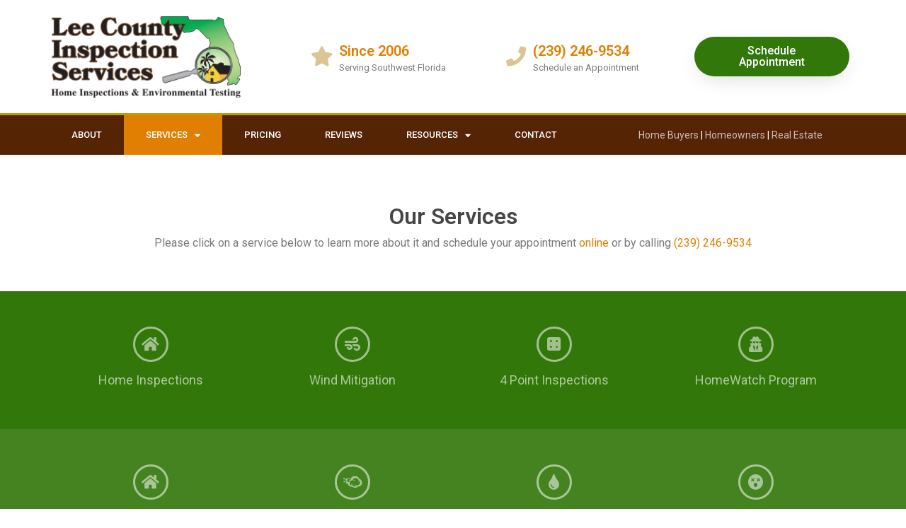

--- FILE ---
content_type: text/html; charset=UTF-8
request_url: https://leeinspectionservices.com/services/
body_size: 8969
content:
<!doctype html>
<html lang="en-US">
<head>
<meta charset="UTF-8">
<meta name="viewport" content="width=device-width, initial-scale=1">
<link rel="profile" href="https://gmpg.org/xfn/11">
<title>Services &#8211; Lee County Inspection Services | Home Inspections Cape Coral, Fort Myers</title>
<meta name='robots' content='max-image-preview:large' />
<link rel="alternate" type="application/rss+xml" title="Lee County Inspection Services | Home Inspections Cape Coral, Fort Myers &raquo; Feed" href="https://leeinspectionservices.com/feed/" />
<link rel="alternate" type="application/rss+xml" title="Lee County Inspection Services | Home Inspections Cape Coral, Fort Myers &raquo; Comments Feed" href="https://leeinspectionservices.com/comments/feed/" />
<!-- <link rel='stylesheet' id='wp-block-library-css'  href='https://leeinspectionservices.com/wp-includes/css/dist/block-library/style.min.css?ver=5.9.12' type='text/css' media='all' /> -->
<link rel="stylesheet" type="text/css" href="//leeinspectionservices.com/wp-content/cache/wpfc-minified/1ror3317/a3iga.css" media="all"/>
<style id='global-styles-inline-css' type='text/css'>
body{--wp--preset--color--black: #000000;--wp--preset--color--cyan-bluish-gray: #abb8c3;--wp--preset--color--white: #ffffff;--wp--preset--color--pale-pink: #f78da7;--wp--preset--color--vivid-red: #cf2e2e;--wp--preset--color--luminous-vivid-orange: #ff6900;--wp--preset--color--luminous-vivid-amber: #fcb900;--wp--preset--color--light-green-cyan: #7bdcb5;--wp--preset--color--vivid-green-cyan: #00d084;--wp--preset--color--pale-cyan-blue: #8ed1fc;--wp--preset--color--vivid-cyan-blue: #0693e3;--wp--preset--color--vivid-purple: #9b51e0;--wp--preset--gradient--vivid-cyan-blue-to-vivid-purple: linear-gradient(135deg,rgba(6,147,227,1) 0%,rgb(155,81,224) 100%);--wp--preset--gradient--light-green-cyan-to-vivid-green-cyan: linear-gradient(135deg,rgb(122,220,180) 0%,rgb(0,208,130) 100%);--wp--preset--gradient--luminous-vivid-amber-to-luminous-vivid-orange: linear-gradient(135deg,rgba(252,185,0,1) 0%,rgba(255,105,0,1) 100%);--wp--preset--gradient--luminous-vivid-orange-to-vivid-red: linear-gradient(135deg,rgba(255,105,0,1) 0%,rgb(207,46,46) 100%);--wp--preset--gradient--very-light-gray-to-cyan-bluish-gray: linear-gradient(135deg,rgb(238,238,238) 0%,rgb(169,184,195) 100%);--wp--preset--gradient--cool-to-warm-spectrum: linear-gradient(135deg,rgb(74,234,220) 0%,rgb(151,120,209) 20%,rgb(207,42,186) 40%,rgb(238,44,130) 60%,rgb(251,105,98) 80%,rgb(254,248,76) 100%);--wp--preset--gradient--blush-light-purple: linear-gradient(135deg,rgb(255,206,236) 0%,rgb(152,150,240) 100%);--wp--preset--gradient--blush-bordeaux: linear-gradient(135deg,rgb(254,205,165) 0%,rgb(254,45,45) 50%,rgb(107,0,62) 100%);--wp--preset--gradient--luminous-dusk: linear-gradient(135deg,rgb(255,203,112) 0%,rgb(199,81,192) 50%,rgb(65,88,208) 100%);--wp--preset--gradient--pale-ocean: linear-gradient(135deg,rgb(255,245,203) 0%,rgb(182,227,212) 50%,rgb(51,167,181) 100%);--wp--preset--gradient--electric-grass: linear-gradient(135deg,rgb(202,248,128) 0%,rgb(113,206,126) 100%);--wp--preset--gradient--midnight: linear-gradient(135deg,rgb(2,3,129) 0%,rgb(40,116,252) 100%);--wp--preset--duotone--dark-grayscale: url('#wp-duotone-dark-grayscale');--wp--preset--duotone--grayscale: url('#wp-duotone-grayscale');--wp--preset--duotone--purple-yellow: url('#wp-duotone-purple-yellow');--wp--preset--duotone--blue-red: url('#wp-duotone-blue-red');--wp--preset--duotone--midnight: url('#wp-duotone-midnight');--wp--preset--duotone--magenta-yellow: url('#wp-duotone-magenta-yellow');--wp--preset--duotone--purple-green: url('#wp-duotone-purple-green');--wp--preset--duotone--blue-orange: url('#wp-duotone-blue-orange');--wp--preset--font-size--small: 13px;--wp--preset--font-size--medium: 20px;--wp--preset--font-size--large: 36px;--wp--preset--font-size--x-large: 42px;}.has-black-color{color: var(--wp--preset--color--black) !important;}.has-cyan-bluish-gray-color{color: var(--wp--preset--color--cyan-bluish-gray) !important;}.has-white-color{color: var(--wp--preset--color--white) !important;}.has-pale-pink-color{color: var(--wp--preset--color--pale-pink) !important;}.has-vivid-red-color{color: var(--wp--preset--color--vivid-red) !important;}.has-luminous-vivid-orange-color{color: var(--wp--preset--color--luminous-vivid-orange) !important;}.has-luminous-vivid-amber-color{color: var(--wp--preset--color--luminous-vivid-amber) !important;}.has-light-green-cyan-color{color: var(--wp--preset--color--light-green-cyan) !important;}.has-vivid-green-cyan-color{color: var(--wp--preset--color--vivid-green-cyan) !important;}.has-pale-cyan-blue-color{color: var(--wp--preset--color--pale-cyan-blue) !important;}.has-vivid-cyan-blue-color{color: var(--wp--preset--color--vivid-cyan-blue) !important;}.has-vivid-purple-color{color: var(--wp--preset--color--vivid-purple) !important;}.has-black-background-color{background-color: var(--wp--preset--color--black) !important;}.has-cyan-bluish-gray-background-color{background-color: var(--wp--preset--color--cyan-bluish-gray) !important;}.has-white-background-color{background-color: var(--wp--preset--color--white) !important;}.has-pale-pink-background-color{background-color: var(--wp--preset--color--pale-pink) !important;}.has-vivid-red-background-color{background-color: var(--wp--preset--color--vivid-red) !important;}.has-luminous-vivid-orange-background-color{background-color: var(--wp--preset--color--luminous-vivid-orange) !important;}.has-luminous-vivid-amber-background-color{background-color: var(--wp--preset--color--luminous-vivid-amber) !important;}.has-light-green-cyan-background-color{background-color: var(--wp--preset--color--light-green-cyan) !important;}.has-vivid-green-cyan-background-color{background-color: var(--wp--preset--color--vivid-green-cyan) !important;}.has-pale-cyan-blue-background-color{background-color: var(--wp--preset--color--pale-cyan-blue) !important;}.has-vivid-cyan-blue-background-color{background-color: var(--wp--preset--color--vivid-cyan-blue) !important;}.has-vivid-purple-background-color{background-color: var(--wp--preset--color--vivid-purple) !important;}.has-black-border-color{border-color: var(--wp--preset--color--black) !important;}.has-cyan-bluish-gray-border-color{border-color: var(--wp--preset--color--cyan-bluish-gray) !important;}.has-white-border-color{border-color: var(--wp--preset--color--white) !important;}.has-pale-pink-border-color{border-color: var(--wp--preset--color--pale-pink) !important;}.has-vivid-red-border-color{border-color: var(--wp--preset--color--vivid-red) !important;}.has-luminous-vivid-orange-border-color{border-color: var(--wp--preset--color--luminous-vivid-orange) !important;}.has-luminous-vivid-amber-border-color{border-color: var(--wp--preset--color--luminous-vivid-amber) !important;}.has-light-green-cyan-border-color{border-color: var(--wp--preset--color--light-green-cyan) !important;}.has-vivid-green-cyan-border-color{border-color: var(--wp--preset--color--vivid-green-cyan) !important;}.has-pale-cyan-blue-border-color{border-color: var(--wp--preset--color--pale-cyan-blue) !important;}.has-vivid-cyan-blue-border-color{border-color: var(--wp--preset--color--vivid-cyan-blue) !important;}.has-vivid-purple-border-color{border-color: var(--wp--preset--color--vivid-purple) !important;}.has-vivid-cyan-blue-to-vivid-purple-gradient-background{background: var(--wp--preset--gradient--vivid-cyan-blue-to-vivid-purple) !important;}.has-light-green-cyan-to-vivid-green-cyan-gradient-background{background: var(--wp--preset--gradient--light-green-cyan-to-vivid-green-cyan) !important;}.has-luminous-vivid-amber-to-luminous-vivid-orange-gradient-background{background: var(--wp--preset--gradient--luminous-vivid-amber-to-luminous-vivid-orange) !important;}.has-luminous-vivid-orange-to-vivid-red-gradient-background{background: var(--wp--preset--gradient--luminous-vivid-orange-to-vivid-red) !important;}.has-very-light-gray-to-cyan-bluish-gray-gradient-background{background: var(--wp--preset--gradient--very-light-gray-to-cyan-bluish-gray) !important;}.has-cool-to-warm-spectrum-gradient-background{background: var(--wp--preset--gradient--cool-to-warm-spectrum) !important;}.has-blush-light-purple-gradient-background{background: var(--wp--preset--gradient--blush-light-purple) !important;}.has-blush-bordeaux-gradient-background{background: var(--wp--preset--gradient--blush-bordeaux) !important;}.has-luminous-dusk-gradient-background{background: var(--wp--preset--gradient--luminous-dusk) !important;}.has-pale-ocean-gradient-background{background: var(--wp--preset--gradient--pale-ocean) !important;}.has-electric-grass-gradient-background{background: var(--wp--preset--gradient--electric-grass) !important;}.has-midnight-gradient-background{background: var(--wp--preset--gradient--midnight) !important;}.has-small-font-size{font-size: var(--wp--preset--font-size--small) !important;}.has-medium-font-size{font-size: var(--wp--preset--font-size--medium) !important;}.has-large-font-size{font-size: var(--wp--preset--font-size--large) !important;}.has-x-large-font-size{font-size: var(--wp--preset--font-size--x-large) !important;}
</style>
<!-- <link rel='stylesheet' id='hello-elementor-css'  href='https://leeinspectionservices.com/wp-content/themes/leecountyinspections/style.min.css?ver=2.2.0' type='text/css' media='all' /> -->
<!-- <link rel='stylesheet' id='hello-elementor-child-css'  href='https://leeinspectionservices.com/wp-content/themes/leecountyinspections-child/style.css?ver=1.0.24' type='text/css' media='all' /> -->
<!-- <link rel='stylesheet' id='hello-elementor-theme-style-css'  href='https://leeinspectionservices.com/wp-content/themes/leecountyinspections/theme.min.css?ver=2.2.0' type='text/css' media='all' /> -->
<!-- <link rel='stylesheet' id='elementor-icons-css'  href='https://leeinspectionservices.com/wp-content/plugins/elementor/assets/lib/eicons/css/elementor-icons.min.css?ver=5.15.0' type='text/css' media='all' /> -->
<!-- <link rel='stylesheet' id='elementor-frontend-legacy-css'  href='https://leeinspectionservices.com/wp-content/plugins/elementor/assets/css/frontend-legacy.min.css?ver=3.6.2' type='text/css' media='all' /> -->
<!-- <link rel='stylesheet' id='elementor-frontend-css'  href='https://leeinspectionservices.com/wp-content/plugins/elementor/assets/css/frontend.min.css?ver=3.6.2' type='text/css' media='all' /> -->
<link rel="stylesheet" type="text/css" href="//leeinspectionservices.com/wp-content/cache/wpfc-minified/kcrqj2aq/a3iga.css" media="all"/>
<link rel='stylesheet' id='elementor-post-642-css'  href='https://leeinspectionservices.com/wp-content/uploads/elementor/css/post-642.css?ver=1649100889' type='text/css' media='all' />
<!-- <link rel='stylesheet' id='elementor-pro-css'  href='https://leeinspectionservices.com/wp-content/plugins/elementor-pro/assets/css/frontend.min.css?ver=3.6.4' type='text/css' media='all' /> -->
<!-- <link rel='stylesheet' id='elementor-global-css'  href='https://leeinspectionservices.com/wp-content/uploads/elementor/css/global.css?ver=1649100889' type='text/css' media='all' /> -->
<link rel="stylesheet" type="text/css" href="//leeinspectionservices.com/wp-content/cache/wpfc-minified/qk844spo/a3iga.css" media="all"/>
<link rel='stylesheet' id='elementor-post-98-css'  href='https://leeinspectionservices.com/wp-content/uploads/elementor/css/post-98.css?ver=1649124321' type='text/css' media='all' />
<link rel='stylesheet' id='elementor-post-5-css'  href='https://leeinspectionservices.com/wp-content/uploads/elementor/css/post-5.css?ver=1675366032' type='text/css' media='all' />
<link rel='stylesheet' id='elementor-post-165-css'  href='https://leeinspectionservices.com/wp-content/uploads/elementor/css/post-165.css?ver=1709572178' type='text/css' media='all' />
<link rel='stylesheet' id='google-fonts-1-css'  href='https://fonts.googleapis.com/css?family=Roboto%3A100%2C100italic%2C200%2C200italic%2C300%2C300italic%2C400%2C400italic%2C500%2C500italic%2C600%2C600italic%2C700%2C700italic%2C800%2C800italic%2C900%2C900italic%7CRoboto+Slab%3A100%2C100italic%2C200%2C200italic%2C300%2C300italic%2C400%2C400italic%2C500%2C500italic%2C600%2C600italic%2C700%2C700italic%2C800%2C800italic%2C900%2C900italic&#038;display=auto&#038;ver=5.9.12' type='text/css' media='all' />
<!-- <link rel='stylesheet' id='elementor-icons-shared-0-css'  href='https://leeinspectionservices.com/wp-content/plugins/elementor/assets/lib/font-awesome/css/fontawesome.min.css?ver=5.15.3' type='text/css' media='all' /> -->
<!-- <link rel='stylesheet' id='elementor-icons-fa-solid-css'  href='https://leeinspectionservices.com/wp-content/plugins/elementor/assets/lib/font-awesome/css/solid.min.css?ver=5.15.3' type='text/css' media='all' /> -->
<!-- <link rel='stylesheet' id='elementor-icons-fa-brands-css'  href='https://leeinspectionservices.com/wp-content/plugins/elementor/assets/lib/font-awesome/css/brands.min.css?ver=5.15.3' type='text/css' media='all' /> -->
<link rel="https://api.w.org/" href="https://leeinspectionservices.com/wp-json/" /><link rel="alternate" type="application/json" href="https://leeinspectionservices.com/wp-json/wp/v2/pages/98" /><link rel="EditURI" type="application/rsd+xml" title="RSD" href="https://leeinspectionservices.com/xmlrpc.php?rsd" />
<link rel="wlwmanifest" type="application/wlwmanifest+xml" href="https://leeinspectionservices.com/wp-includes/wlwmanifest.xml" /> 
<link rel="canonical" href="https://leeinspectionservices.com/services/" />
<link rel='shortlink' href='https://leeinspectionservices.com/?p=98' />
<link rel="alternate" type="application/json+oembed" href="https://leeinspectionservices.com/wp-json/oembed/1.0/embed?url=https%3A%2F%2Fleeinspectionservices.com%2Fservices%2F" />
<link rel="alternate" type="text/xml+oembed" href="https://leeinspectionservices.com/wp-json/oembed/1.0/embed?url=https%3A%2F%2Fleeinspectionservices.com%2Fservices%2F&#038;format=xml" />
<link rel="icon" href="https://leeinspectionservices.com/wp-content/uploads/2019/12/cropped-fav-32x32.png" sizes="32x32" />
<link rel="icon" href="https://leeinspectionservices.com/wp-content/uploads/2019/12/cropped-fav-192x192.png" sizes="192x192" />
<link rel="apple-touch-icon" href="https://leeinspectionservices.com/wp-content/uploads/2019/12/cropped-fav-180x180.png" />
<meta name="msapplication-TileImage" content="https://leeinspectionservices.com/wp-content/uploads/2019/12/cropped-fav-270x270.png" />
<!-- Global site tag (gtag.js) - Google Analytics -->
<script async src="https://www.googletagmanager.com/gtag/js?id=UA-154368909-1"></script>
<script>
window.dataLayer = window.dataLayer || [];
function gtag(){dataLayer.push(arguments);}
gtag('js', new Date());
gtag('config', 'UA-154368909-1');
</script>
</head>
<body class="page-template-default page page-id-98 page-parent elementor-default elementor-kit-642 elementor-page elementor-page-98">
<div data-elementor-type="header" data-elementor-id="5" class="elementor elementor-5 elementor-location-header">
<div class="elementor-section-wrap">
<section class="elementor-section elementor-top-section elementor-element elementor-element-271d76d1 elementor-section-height-min-height elementor-section-content-top elementor-section-boxed elementor-section-height-default elementor-section-items-middle" data-id="271d76d1" data-element_type="section" data-settings="{&quot;background_background&quot;:&quot;gradient&quot;}">
<div class="elementor-container elementor-column-gap-no">
<div class="elementor-row">
<div class="elementor-column elementor-col-50 elementor-top-column elementor-element elementor-element-7a278b28" data-id="7a278b28" data-element_type="column">
<div class="elementor-column-wrap elementor-element-populated">
<div class="elementor-widget-wrap">
<div class="elementor-element elementor-element-45f8324 elementor-widget__width-initial elementor-widget-mobile__width-initial elementor-widget elementor-widget-image" data-id="45f8324" data-element_type="widget" data-widget_type="image.default">
<div class="elementor-widget-container">
<div class="elementor-image">
<a href="https://leeinspectionservices.com">
<img width="282" height="123" src="https://leeinspectionservices.com/wp-content/uploads/2019/08/img-logo.png" class="attachment-full size-full" alt="" loading="lazy" />								</a>
</div>
</div>
</div>
</div>
</div>
</div>
<div class="elementor-column elementor-col-50 elementor-top-column elementor-element elementor-element-587a538d" data-id="587a538d" data-element_type="column">
<div class="elementor-column-wrap elementor-element-populated">
<div class="elementor-widget-wrap">
<section class="elementor-section elementor-inner-section elementor-element elementor-element-33c549cb elementor-section-content-middle elementor-section-boxed elementor-section-height-default elementor-section-height-default" data-id="33c549cb" data-element_type="section">
<div class="elementor-container elementor-column-gap-default">
<div class="elementor-row">
<div class="elementor-column elementor-col-33 elementor-inner-column elementor-element elementor-element-718b9cd" data-id="718b9cd" data-element_type="column">
<div class="elementor-column-wrap elementor-element-populated">
<div class="elementor-widget-wrap">
<div class="elementor-element elementor-element-c223266 elementor-position-left elementor-vertical-align-middle elementor-hidden-phone hide-sticky elementor-view-default elementor-mobile-position-top elementor-widget elementor-widget-icon-box" data-id="c223266" data-element_type="widget" data-widget_type="icon-box.default">
<div class="elementor-widget-container">
<div class="elementor-icon-box-wrapper">
<div class="elementor-icon-box-icon">
<span class="elementor-icon elementor-animation-" >
<i aria-hidden="true" class="fas fa-star"></i>				</span>
</div>
<div class="elementor-icon-box-content">
<h3 class="elementor-icon-box-title">
<span  >
Since 2006					</span>
</h3>
<p class="elementor-icon-box-description">
Serving Southwest Florida					</p>
</div>
</div>
</div>
</div>
</div>
</div>
</div>
<div class="elementor-column elementor-col-33 elementor-inner-column elementor-element elementor-element-af012a9" data-id="af012a9" data-element_type="column">
<div class="elementor-column-wrap elementor-element-populated">
<div class="elementor-widget-wrap">
<div class="elementor-element elementor-element-ca30dfb elementor-position-left elementor-vertical-align-middle hide-sticky elementor-view-default elementor-mobile-position-top elementor-widget elementor-widget-icon-box" data-id="ca30dfb" data-element_type="widget" data-widget_type="icon-box.default">
<div class="elementor-widget-container">
<div class="elementor-icon-box-wrapper">
<div class="elementor-icon-box-icon">
<span class="elementor-icon elementor-animation-" >
<i aria-hidden="true" class="fas fa-phone"></i>				</span>
</div>
<div class="elementor-icon-box-content">
<h3 class="elementor-icon-box-title">
<span  >
(239) 246-9534					</span>
</h3>
<p class="elementor-icon-box-description">
Schedule an Appointment					</p>
</div>
</div>
</div>
</div>
</div>
</div>
</div>
<div class="elementor-column elementor-col-33 elementor-inner-column elementor-element elementor-element-bf77cc7" data-id="bf77cc7" data-element_type="column">
<div class="elementor-column-wrap elementor-element-populated">
<div class="elementor-widget-wrap">
<div class="elementor-element elementor-element-42be0548 elementor-align-right elementor-mobile-align-center elementor-widget elementor-widget-button" data-id="42be0548" data-element_type="widget" data-widget_type="button.default">
<div class="elementor-widget-container">
<div class="elementor-button-wrapper">
<a href="https://leeinspectionservices.com/contact?appt=Yes" class="elementor-button-link elementor-button elementor-size-md" role="button">
<span class="elementor-button-content-wrapper">
<span class="elementor-button-text">Schedule Appointment</span>
</span>
</a>
</div>
</div>
</div>
</div>
</div>
</div>
</div>
</div>
</section>
</div>
</div>
</div>
</div>
</div>
</section>
<nav class="elementor-section elementor-top-section elementor-element elementor-element-130ba5fd elementor-section-content-middle elementor-reverse-tablet elementor-reverse-mobile elementor-section-boxed elementor-section-height-default elementor-section-height-default" data-id="130ba5fd" data-element_type="section" data-settings="{&quot;background_background&quot;:&quot;classic&quot;,&quot;sticky&quot;:&quot;top&quot;,&quot;sticky_effects_offset&quot;:100,&quot;sticky_on&quot;:[&quot;desktop&quot;,&quot;tablet&quot;,&quot;mobile&quot;],&quot;sticky_offset&quot;:0}">
<div class="elementor-container elementor-column-gap-no">
<div class="elementor-row">
<div class="elementor-column elementor-col-50 elementor-top-column elementor-element elementor-element-6ee92f7e" data-id="6ee92f7e" data-element_type="column">
<div class="elementor-column-wrap elementor-element-populated">
<div class="elementor-widget-wrap">
<div class="elementor-element elementor-element-42f405b elementor-nav-menu--stretch elementor-nav-menu--dropdown-tablet elementor-nav-menu__text-align-aside elementor-nav-menu--toggle elementor-nav-menu--burger elementor-widget elementor-widget-nav-menu" data-id="42f405b" data-element_type="widget" data-settings="{&quot;full_width&quot;:&quot;stretch&quot;,&quot;layout&quot;:&quot;horizontal&quot;,&quot;submenu_icon&quot;:{&quot;value&quot;:&quot;&lt;i class=\&quot;fas fa-caret-down\&quot;&gt;&lt;\/i&gt;&quot;,&quot;library&quot;:&quot;fa-solid&quot;},&quot;toggle&quot;:&quot;burger&quot;}" data-widget_type="nav-menu.default">
<div class="elementor-widget-container">
<nav migration_allowed="1" migrated="0" role="navigation" class="elementor-nav-menu--main elementor-nav-menu__container elementor-nav-menu--layout-horizontal e--pointer-background e--animation-fade">
<ul id="menu-1-42f405b" class="elementor-nav-menu"><li class="menu-item menu-item-type-post_type menu-item-object-page menu-item-135"><a href="https://leeinspectionservices.com/about/" class="elementor-item">About</a></li>
<li class="menu-item menu-item-type-post_type menu-item-object-page current-menu-item page_item page-item-98 current_page_item menu-item-has-children menu-item-144"><a href="https://leeinspectionservices.com/services/" aria-current="page" class="elementor-item elementor-item-active">Services</a>
<ul class="sub-menu elementor-nav-menu--dropdown">
<li class="menu-item menu-item-type-post_type menu-item-object-page menu-item-389"><a href="https://leeinspectionservices.com/services/home-inspections/" class="elementor-sub-item">Home Inspections</a></li>
<li class="menu-item menu-item-type-post_type menu-item-object-page menu-item-576"><a href="https://leeinspectionservices.com/services/annual-maintenance-home-inspection/" class="elementor-sub-item">Annual Maintenance Home Inspection</a></li>
<li class="menu-item menu-item-type-post_type menu-item-object-page menu-item-388"><a href="https://leeinspectionservices.com/services/wind-mitigation/" class="elementor-sub-item">Wind Mitigation</a></li>
<li class="menu-item menu-item-type-post_type menu-item-object-page menu-item-387"><a href="https://leeinspectionservices.com/services/4-point-inspections/" class="elementor-sub-item">4 Point Inspections</a></li>
<li class="menu-item menu-item-type-post_type menu-item-object-page menu-item-385"><a href="https://leeinspectionservices.com/services/new-home-inspections/" class="elementor-sub-item">New Home Inspections</a></li>
<li class="menu-item menu-item-type-post_type menu-item-object-page menu-item-384"><a href="https://leeinspectionservices.com/services/storm-assessment/" class="elementor-sub-item">Storm Assessment</a></li>
<li class="menu-item menu-item-type-post_type menu-item-object-page menu-item-383"><a href="https://leeinspectionservices.com/services/well-water-analysis/" class="elementor-sub-item">Well Water Analysis</a></li>
<li class="menu-item menu-item-type-post_type menu-item-object-page menu-item-382"><a href="https://leeinspectionservices.com/services/mold-environmental-testing/" class="elementor-sub-item">Mold/ Radon/ Environmental Testing</a></li>
</ul>
</li>
<li class="menu-item menu-item-type-post_type menu-item-object-page menu-item-138"><a href="https://leeinspectionservices.com/pricing/" class="elementor-item">Pricing</a></li>
<li class="menu-item menu-item-type-post_type menu-item-object-page menu-item-142"><a href="https://leeinspectionservices.com/reviews/" class="elementor-item">Reviews</a></li>
<li class="menu-item menu-item-type-post_type menu-item-object-page menu-item-has-children menu-item-139"><a href="https://leeinspectionservices.com/resources/" class="elementor-item">Resources</a>
<ul class="sub-menu elementor-nav-menu--dropdown">
<li class="menu-item menu-item-type-post_type menu-item-object-page menu-item-555"><a href="https://leeinspectionservices.com/resources/newsletter-sign-up/" class="elementor-sub-item">Newsletter Sign Up</a></li>
<li class="menu-item menu-item-type-post_type menu-item-object-page menu-item-140"><a href="https://leeinspectionservices.com/resources/blog-news/" class="elementor-sub-item">Blog/News</a></li>
<li class="menu-item menu-item-type-post_type menu-item-object-page menu-item-141"><a href="https://leeinspectionservices.com/resources/sample-home-inspection-report/" class="elementor-sub-item">Sample Home Inspection Report</a></li>
</ul>
</li>
<li class="menu-item menu-item-type-post_type menu-item-object-page menu-item-136"><a href="https://leeinspectionservices.com/contact/" class="elementor-item">Contact</a></li>
</ul>			</nav>
<div class="elementor-menu-toggle" role="button" tabindex="0" aria-label="Menu Toggle" aria-expanded="false">
<i aria-hidden="true" role="presentation" class="elementor-menu-toggle__icon--open eicon-menu-bar"></i><i aria-hidden="true" role="presentation" class="elementor-menu-toggle__icon--close eicon-close"></i>			<span class="elementor-screen-only">Menu</span>
</div>
<nav class="elementor-nav-menu--dropdown elementor-nav-menu__container" role="navigation" aria-hidden="true">
<ul id="menu-2-42f405b" class="elementor-nav-menu"><li class="menu-item menu-item-type-post_type menu-item-object-page menu-item-135"><a href="https://leeinspectionservices.com/about/" class="elementor-item" tabindex="-1">About</a></li>
<li class="menu-item menu-item-type-post_type menu-item-object-page current-menu-item page_item page-item-98 current_page_item menu-item-has-children menu-item-144"><a href="https://leeinspectionservices.com/services/" aria-current="page" class="elementor-item elementor-item-active" tabindex="-1">Services</a>
<ul class="sub-menu elementor-nav-menu--dropdown">
<li class="menu-item menu-item-type-post_type menu-item-object-page menu-item-389"><a href="https://leeinspectionservices.com/services/home-inspections/" class="elementor-sub-item" tabindex="-1">Home Inspections</a></li>
<li class="menu-item menu-item-type-post_type menu-item-object-page menu-item-576"><a href="https://leeinspectionservices.com/services/annual-maintenance-home-inspection/" class="elementor-sub-item" tabindex="-1">Annual Maintenance Home Inspection</a></li>
<li class="menu-item menu-item-type-post_type menu-item-object-page menu-item-388"><a href="https://leeinspectionservices.com/services/wind-mitigation/" class="elementor-sub-item" tabindex="-1">Wind Mitigation</a></li>
<li class="menu-item menu-item-type-post_type menu-item-object-page menu-item-387"><a href="https://leeinspectionservices.com/services/4-point-inspections/" class="elementor-sub-item" tabindex="-1">4 Point Inspections</a></li>
<li class="menu-item menu-item-type-post_type menu-item-object-page menu-item-385"><a href="https://leeinspectionservices.com/services/new-home-inspections/" class="elementor-sub-item" tabindex="-1">New Home Inspections</a></li>
<li class="menu-item menu-item-type-post_type menu-item-object-page menu-item-384"><a href="https://leeinspectionservices.com/services/storm-assessment/" class="elementor-sub-item" tabindex="-1">Storm Assessment</a></li>
<li class="menu-item menu-item-type-post_type menu-item-object-page menu-item-383"><a href="https://leeinspectionservices.com/services/well-water-analysis/" class="elementor-sub-item" tabindex="-1">Well Water Analysis</a></li>
<li class="menu-item menu-item-type-post_type menu-item-object-page menu-item-382"><a href="https://leeinspectionservices.com/services/mold-environmental-testing/" class="elementor-sub-item" tabindex="-1">Mold/ Radon/ Environmental Testing</a></li>
</ul>
</li>
<li class="menu-item menu-item-type-post_type menu-item-object-page menu-item-138"><a href="https://leeinspectionservices.com/pricing/" class="elementor-item" tabindex="-1">Pricing</a></li>
<li class="menu-item menu-item-type-post_type menu-item-object-page menu-item-142"><a href="https://leeinspectionservices.com/reviews/" class="elementor-item" tabindex="-1">Reviews</a></li>
<li class="menu-item menu-item-type-post_type menu-item-object-page menu-item-has-children menu-item-139"><a href="https://leeinspectionservices.com/resources/" class="elementor-item" tabindex="-1">Resources</a>
<ul class="sub-menu elementor-nav-menu--dropdown">
<li class="menu-item menu-item-type-post_type menu-item-object-page menu-item-555"><a href="https://leeinspectionservices.com/resources/newsletter-sign-up/" class="elementor-sub-item" tabindex="-1">Newsletter Sign Up</a></li>
<li class="menu-item menu-item-type-post_type menu-item-object-page menu-item-140"><a href="https://leeinspectionservices.com/resources/blog-news/" class="elementor-sub-item" tabindex="-1">Blog/News</a></li>
<li class="menu-item menu-item-type-post_type menu-item-object-page menu-item-141"><a href="https://leeinspectionservices.com/resources/sample-home-inspection-report/" class="elementor-sub-item" tabindex="-1">Sample Home Inspection Report</a></li>
</ul>
</li>
<li class="menu-item menu-item-type-post_type menu-item-object-page menu-item-136"><a href="https://leeinspectionservices.com/contact/" class="elementor-item" tabindex="-1">Contact</a></li>
</ul>			</nav>
</div>
</div>
</div>
</div>
</div>
<div class="elementor-column elementor-col-50 elementor-top-column elementor-element elementor-element-6fd8acd3" data-id="6fd8acd3" data-element_type="column">
<div class="elementor-column-wrap elementor-element-populated">
<div class="elementor-widget-wrap">
<div class="elementor-element elementor-element-29fb3c6 elementor-widget elementor-widget-html" data-id="29fb3c6" data-element_type="widget" data-widget_type="html.default">
<div class="elementor-widget-container">
<div style="font-size:14px;"><a href="https://leeinspectionservices.com/home-buyers/">Home Buyers</a> | <a href="https://leeinspectionservices.com/homeowners/">Homeowners</a> | <a href="https://leeinspectionservices.com/real-estate/">Real Estate</a></div>		</div>
</div>
</div>
</div>
</div>
</div>
</div>
</nav>
</div>
</div>
<main class="site-main post-98 page type-page status-publish hentry" role="main">
<div class="page-content">
<div data-elementor-type="wp-page" data-elementor-id="98" class="elementor elementor-98">
<div class="elementor-inner">
<div class="elementor-section-wrap">
<section class="elementor-section elementor-top-section elementor-element elementor-element-32cb1fe elementor-section-boxed elementor-section-height-default elementor-section-height-default" data-id="32cb1fe" data-element_type="section">
<div class="elementor-container elementor-column-gap-default">
<div class="elementor-row">
<div class="elementor-column elementor-col-100 elementor-top-column elementor-element elementor-element-e2c4d11" data-id="e2c4d11" data-element_type="column">
<div class="elementor-column-wrap elementor-element-populated">
<div class="elementor-widget-wrap">
<section class="elementor-section elementor-inner-section elementor-element elementor-element-4e83453 elementor-section-boxed elementor-section-height-default elementor-section-height-default" data-id="4e83453" data-element_type="section">
<div class="elementor-container elementor-column-gap-default">
<div class="elementor-row">
<div class="elementor-column elementor-col-100 elementor-inner-column elementor-element elementor-element-035d80c" data-id="035d80c" data-element_type="column">
<div class="elementor-column-wrap elementor-element-populated">
<div class="elementor-widget-wrap">
<div class="elementor-element elementor-element-9550078 elementor-widget elementor-widget-heading" data-id="9550078" data-element_type="widget" data-widget_type="heading.default">
<div class="elementor-widget-container">
<h2 class="elementor-heading-title elementor-size-default">Our Services</h2>		</div>
</div>
</div>
</div>
</div>
</div>
</div>
</section>
<div class="elementor-element elementor-element-0db96ea elementor-widget elementor-widget-text-editor" data-id="0db96ea" data-element_type="widget" data-widget_type="text-editor.default">
<div class="elementor-widget-container">
<div class="elementor-text-editor elementor-clearfix">
<p>Please click on a service below to learn more about it and schedule your appointment <a href="https://leeinspectionservices.com/contact/">online</a> or by calling <a href="tel:+12392469534">(239) 246-9534</a></p>					</div>
</div>
</div>
</div>
</div>
</div>
</div>
</div>
</section>
<section class="elementor-section elementor-top-section elementor-element elementor-element-3105572f home-icos elementor-section-boxed elementor-section-height-default elementor-section-height-default" data-id="3105572f" data-element_type="section" data-settings="{&quot;background_background&quot;:&quot;classic&quot;}">
<div class="elementor-container elementor-column-gap-no">
<div class="elementor-row">
<div class="elementor-column elementor-col-25 elementor-top-column elementor-element elementor-element-5a003dd3" data-id="5a003dd3" data-element_type="column">
<div class="elementor-column-wrap elementor-element-populated">
<div class="elementor-widget-wrap">
<div class="elementor-element elementor-element-3951af84 elementor-widget elementor-widget-html" data-id="3951af84" data-element_type="widget" data-widget_type="html.default">
<div class="elementor-widget-container">
<a href="https://leeinspectionservices.com/services/home-inspections">
<span class="elementor-icon elementor-animation- home-ico">
<i aria-hidden="true" class="fas fa-home"></i>
</span>
<h3>Home Inspections</h3>
</a>		</div>
</div>
</div>
</div>
</div>
<div class="elementor-column elementor-col-25 elementor-top-column elementor-element elementor-element-68b67ac0" data-id="68b67ac0" data-element_type="column">
<div class="elementor-column-wrap elementor-element-populated">
<div class="elementor-widget-wrap">
<div class="elementor-element elementor-element-7631b361 elementor-widget elementor-widget-html" data-id="7631b361" data-element_type="widget" data-widget_type="html.default">
<div class="elementor-widget-container">
<a href="https://leeinspectionservices.com/services/wind-mitigation/">
<span class="elementor-icon elementor-animation- home-ico">
<i aria-hidden="true" class="fas fa-wind"></i>
</span>
<h3>Wind Mitigation</h3>
</a>		</div>
</div>
</div>
</div>
</div>
<div class="elementor-column elementor-col-25 elementor-top-column elementor-element elementor-element-16c989a8" data-id="16c989a8" data-element_type="column">
<div class="elementor-column-wrap elementor-element-populated">
<div class="elementor-widget-wrap">
<div class="elementor-element elementor-element-77396d40 elementor-widget elementor-widget-html" data-id="77396d40" data-element_type="widget" data-widget_type="html.default">
<div class="elementor-widget-container">
<a href="https://leeinspectionservices.com/services/4-point-inspections/">
<span class="elementor-icon elementor-animation- home-ico">
<i aria-hidden="true" class="fas fa-dice-four"></i>
</span>
<h3>4 Point Inspections</h3>
</a>		</div>
</div>
</div>
</div>
</div>
<div class="elementor-column elementor-col-25 elementor-top-column elementor-element elementor-element-be52267" data-id="be52267" data-element_type="column">
<div class="elementor-column-wrap elementor-element-populated">
<div class="elementor-widget-wrap">
<div class="elementor-element elementor-element-1e812264 elementor-widget elementor-widget-html" data-id="1e812264" data-element_type="widget" data-widget_type="html.default">
<div class="elementor-widget-container">
<a href="https://leeinspectionservices.com/services/homewatch-program/">
<span class="elementor-icon elementor-animation- home-ico">
<i aria-hidden="true" class="fas fa-user-secret"></i>
</span>
<h3>HomeWatch Program</h3>
</a>		</div>
</div>
</div>
</div>
</div>
</div>
</div>
</section>
<section class="elementor-section elementor-top-section elementor-element elementor-element-7cd4ccbe home-icos elementor-section-boxed elementor-section-height-default elementor-section-height-default" data-id="7cd4ccbe" data-element_type="section" data-settings="{&quot;background_background&quot;:&quot;classic&quot;}">
<div class="elementor-container elementor-column-gap-no">
<div class="elementor-row">
<div class="elementor-column elementor-col-25 elementor-top-column elementor-element elementor-element-3b0ae32a" data-id="3b0ae32a" data-element_type="column">
<div class="elementor-column-wrap elementor-element-populated">
<div class="elementor-widget-wrap">
<div class="elementor-element elementor-element-7a9e9ed5 elementor-widget elementor-widget-html" data-id="7a9e9ed5" data-element_type="widget" data-widget_type="html.default">
<div class="elementor-widget-container">
<a href="https://leeinspectionservices.com/services/new-home-inspections/">
<span class="elementor-icon elementor-animation- home-ico">
<i aria-hidden="true" class="fas fa-home"></i>
</span>
<h3>New Home Inspections</h3>
</a>		</div>
</div>
</div>
</div>
</div>
<div class="elementor-column elementor-col-25 elementor-top-column elementor-element elementor-element-7a494966" data-id="7a494966" data-element_type="column">
<div class="elementor-column-wrap elementor-element-populated">
<div class="elementor-widget-wrap">
<div class="elementor-element elementor-element-202f6419 elementor-widget elementor-widget-html" data-id="202f6419" data-element_type="widget" data-widget_type="html.default">
<div class="elementor-widget-container">
<a href="https://leeinspectionservices.com/services/storm-assessment/">
<span class="elementor-icon elementor-animation- home-ico">
<i aria-hidden="true" class="fab fa-cloudversify"></i>
</span>
<h3>Storm Assessment</h3>
</a>		</div>
</div>
</div>
</div>
</div>
<div class="elementor-column elementor-col-25 elementor-top-column elementor-element elementor-element-70c90caf" data-id="70c90caf" data-element_type="column">
<div class="elementor-column-wrap elementor-element-populated">
<div class="elementor-widget-wrap">
<div class="elementor-element elementor-element-6075fa00 elementor-widget elementor-widget-html" data-id="6075fa00" data-element_type="widget" data-widget_type="html.default">
<div class="elementor-widget-container">
<a href="https://leeinspectionservices.com/services/well-water-analysis/">
<span class="elementor-icon elementor-animation- home-ico">
<i aria-hidden="true" class="fas fa-tint"></i>
</span>
<h3>Well Water Analysis</h3>
</a>		</div>
</div>
</div>
</div>
</div>
<div class="elementor-column elementor-col-25 elementor-top-column elementor-element elementor-element-11e92f12" data-id="11e92f12" data-element_type="column">
<div class="elementor-column-wrap elementor-element-populated">
<div class="elementor-widget-wrap">
<div class="elementor-element elementor-element-542fe3fa elementor-widget elementor-widget-html" data-id="542fe3fa" data-element_type="widget" data-widget_type="html.default">
<div class="elementor-widget-container">
<a href="https://leeinspectionservices.com/services/mold-environmental-testing/">
<span class="elementor-icon elementor-animation- home-ico">
<i aria-hidden="true" class="fas fa-dizzy"></i>
</span>
<h3>Mold/Environmental Testing</h3>
</a>		</div>
</div>
</div>
</div>
</div>
</div>
</div>
</section>
</div>
</div>
</div>
<div class="post-tags">
</div>
</div>
<section id="comments" class="comments-area">
</section><!-- .comments-area -->
</main>
		<div data-elementor-type="footer" data-elementor-id="165" class="elementor elementor-165 elementor-location-footer">
<div class="elementor-section-wrap">
<footer class="elementor-section elementor-top-section elementor-element elementor-element-688f83ab elementor-section-content-middle elementor-section-boxed elementor-section-height-default elementor-section-height-default" data-id="688f83ab" data-element_type="section" data-settings="{&quot;background_background&quot;:&quot;classic&quot;}">
<div class="elementor-container elementor-column-gap-default">
<div class="elementor-row">
<div class="elementor-column elementor-col-100 elementor-top-column elementor-element elementor-element-6b030791" data-id="6b030791" data-element_type="column">
<div class="elementor-column-wrap elementor-element-populated">
<div class="elementor-widget-wrap">
<section class="elementor-section elementor-inner-section elementor-element elementor-element-24009585 elementor-section-content-middle elementor-section-boxed elementor-section-height-default elementor-section-height-default" data-id="24009585" data-element_type="section">
<div class="elementor-container elementor-column-gap-default">
<div class="elementor-row">
<div class="elementor-column elementor-col-50 elementor-inner-column elementor-element elementor-element-10f640d5" data-id="10f640d5" data-element_type="column">
<div class="elementor-column-wrap elementor-element-populated">
<div class="elementor-widget-wrap">
<div class="elementor-element elementor-element-2b6508c1 elementor-nav-menu__align-left elementor-nav-menu--dropdown-mobile elementor-nav-menu--stretch elementor-nav-menu__text-align-center elementor-nav-menu--toggle elementor-nav-menu--burger elementor-widget elementor-widget-nav-menu" data-id="2b6508c1" data-element_type="widget" data-settings="{&quot;full_width&quot;:&quot;stretch&quot;,&quot;layout&quot;:&quot;horizontal&quot;,&quot;submenu_icon&quot;:{&quot;value&quot;:&quot;&lt;i class=\&quot;fas fa-caret-down\&quot;&gt;&lt;\/i&gt;&quot;,&quot;library&quot;:&quot;fa-solid&quot;},&quot;toggle&quot;:&quot;burger&quot;}" data-widget_type="nav-menu.default">
<div class="elementor-widget-container">
<nav migration_allowed="1" migrated="0" role="navigation" class="elementor-nav-menu--main elementor-nav-menu__container elementor-nav-menu--layout-horizontal e--pointer-none">
<ul id="menu-1-2b6508c1" class="elementor-nav-menu"><li class="menu-item menu-item-type-post_type menu-item-object-page menu-item-135"><a href="https://leeinspectionservices.com/about/" class="elementor-item">About</a></li>
<li class="menu-item menu-item-type-post_type menu-item-object-page current-menu-item page_item page-item-98 current_page_item menu-item-has-children menu-item-144"><a href="https://leeinspectionservices.com/services/" aria-current="page" class="elementor-item elementor-item-active">Services</a>
<ul class="sub-menu elementor-nav-menu--dropdown">
<li class="menu-item menu-item-type-post_type menu-item-object-page menu-item-389"><a href="https://leeinspectionservices.com/services/home-inspections/" class="elementor-sub-item">Home Inspections</a></li>
<li class="menu-item menu-item-type-post_type menu-item-object-page menu-item-576"><a href="https://leeinspectionservices.com/services/annual-maintenance-home-inspection/" class="elementor-sub-item">Annual Maintenance Home Inspection</a></li>
<li class="menu-item menu-item-type-post_type menu-item-object-page menu-item-388"><a href="https://leeinspectionservices.com/services/wind-mitigation/" class="elementor-sub-item">Wind Mitigation</a></li>
<li class="menu-item menu-item-type-post_type menu-item-object-page menu-item-387"><a href="https://leeinspectionservices.com/services/4-point-inspections/" class="elementor-sub-item">4 Point Inspections</a></li>
<li class="menu-item menu-item-type-post_type menu-item-object-page menu-item-385"><a href="https://leeinspectionservices.com/services/new-home-inspections/" class="elementor-sub-item">New Home Inspections</a></li>
<li class="menu-item menu-item-type-post_type menu-item-object-page menu-item-384"><a href="https://leeinspectionservices.com/services/storm-assessment/" class="elementor-sub-item">Storm Assessment</a></li>
<li class="menu-item menu-item-type-post_type menu-item-object-page menu-item-383"><a href="https://leeinspectionservices.com/services/well-water-analysis/" class="elementor-sub-item">Well Water Analysis</a></li>
<li class="menu-item menu-item-type-post_type menu-item-object-page menu-item-382"><a href="https://leeinspectionservices.com/services/mold-environmental-testing/" class="elementor-sub-item">Mold/ Radon/ Environmental Testing</a></li>
</ul>
</li>
<li class="menu-item menu-item-type-post_type menu-item-object-page menu-item-138"><a href="https://leeinspectionservices.com/pricing/" class="elementor-item">Pricing</a></li>
<li class="menu-item menu-item-type-post_type menu-item-object-page menu-item-142"><a href="https://leeinspectionservices.com/reviews/" class="elementor-item">Reviews</a></li>
<li class="menu-item menu-item-type-post_type menu-item-object-page menu-item-has-children menu-item-139"><a href="https://leeinspectionservices.com/resources/" class="elementor-item">Resources</a>
<ul class="sub-menu elementor-nav-menu--dropdown">
<li class="menu-item menu-item-type-post_type menu-item-object-page menu-item-555"><a href="https://leeinspectionservices.com/resources/newsletter-sign-up/" class="elementor-sub-item">Newsletter Sign Up</a></li>
<li class="menu-item menu-item-type-post_type menu-item-object-page menu-item-140"><a href="https://leeinspectionservices.com/resources/blog-news/" class="elementor-sub-item">Blog/News</a></li>
<li class="menu-item menu-item-type-post_type menu-item-object-page menu-item-141"><a href="https://leeinspectionservices.com/resources/sample-home-inspection-report/" class="elementor-sub-item">Sample Home Inspection Report</a></li>
</ul>
</li>
<li class="menu-item menu-item-type-post_type menu-item-object-page menu-item-136"><a href="https://leeinspectionservices.com/contact/" class="elementor-item">Contact</a></li>
</ul>			</nav>
<div class="elementor-menu-toggle" role="button" tabindex="0" aria-label="Menu Toggle" aria-expanded="false">
<i aria-hidden="true" role="presentation" class="elementor-menu-toggle__icon--open eicon-menu-bar"></i><i aria-hidden="true" role="presentation" class="elementor-menu-toggle__icon--close eicon-close"></i>			<span class="elementor-screen-only">Menu</span>
</div>
<nav class="elementor-nav-menu--dropdown elementor-nav-menu__container" role="navigation" aria-hidden="true">
<ul id="menu-2-2b6508c1" class="elementor-nav-menu"><li class="menu-item menu-item-type-post_type menu-item-object-page menu-item-135"><a href="https://leeinspectionservices.com/about/" class="elementor-item" tabindex="-1">About</a></li>
<li class="menu-item menu-item-type-post_type menu-item-object-page current-menu-item page_item page-item-98 current_page_item menu-item-has-children menu-item-144"><a href="https://leeinspectionservices.com/services/" aria-current="page" class="elementor-item elementor-item-active" tabindex="-1">Services</a>
<ul class="sub-menu elementor-nav-menu--dropdown">
<li class="menu-item menu-item-type-post_type menu-item-object-page menu-item-389"><a href="https://leeinspectionservices.com/services/home-inspections/" class="elementor-sub-item" tabindex="-1">Home Inspections</a></li>
<li class="menu-item menu-item-type-post_type menu-item-object-page menu-item-576"><a href="https://leeinspectionservices.com/services/annual-maintenance-home-inspection/" class="elementor-sub-item" tabindex="-1">Annual Maintenance Home Inspection</a></li>
<li class="menu-item menu-item-type-post_type menu-item-object-page menu-item-388"><a href="https://leeinspectionservices.com/services/wind-mitigation/" class="elementor-sub-item" tabindex="-1">Wind Mitigation</a></li>
<li class="menu-item menu-item-type-post_type menu-item-object-page menu-item-387"><a href="https://leeinspectionservices.com/services/4-point-inspections/" class="elementor-sub-item" tabindex="-1">4 Point Inspections</a></li>
<li class="menu-item menu-item-type-post_type menu-item-object-page menu-item-385"><a href="https://leeinspectionservices.com/services/new-home-inspections/" class="elementor-sub-item" tabindex="-1">New Home Inspections</a></li>
<li class="menu-item menu-item-type-post_type menu-item-object-page menu-item-384"><a href="https://leeinspectionservices.com/services/storm-assessment/" class="elementor-sub-item" tabindex="-1">Storm Assessment</a></li>
<li class="menu-item menu-item-type-post_type menu-item-object-page menu-item-383"><a href="https://leeinspectionservices.com/services/well-water-analysis/" class="elementor-sub-item" tabindex="-1">Well Water Analysis</a></li>
<li class="menu-item menu-item-type-post_type menu-item-object-page menu-item-382"><a href="https://leeinspectionservices.com/services/mold-environmental-testing/" class="elementor-sub-item" tabindex="-1">Mold/ Radon/ Environmental Testing</a></li>
</ul>
</li>
<li class="menu-item menu-item-type-post_type menu-item-object-page menu-item-138"><a href="https://leeinspectionservices.com/pricing/" class="elementor-item" tabindex="-1">Pricing</a></li>
<li class="menu-item menu-item-type-post_type menu-item-object-page menu-item-142"><a href="https://leeinspectionservices.com/reviews/" class="elementor-item" tabindex="-1">Reviews</a></li>
<li class="menu-item menu-item-type-post_type menu-item-object-page menu-item-has-children menu-item-139"><a href="https://leeinspectionservices.com/resources/" class="elementor-item" tabindex="-1">Resources</a>
<ul class="sub-menu elementor-nav-menu--dropdown">
<li class="menu-item menu-item-type-post_type menu-item-object-page menu-item-555"><a href="https://leeinspectionservices.com/resources/newsletter-sign-up/" class="elementor-sub-item" tabindex="-1">Newsletter Sign Up</a></li>
<li class="menu-item menu-item-type-post_type menu-item-object-page menu-item-140"><a href="https://leeinspectionservices.com/resources/blog-news/" class="elementor-sub-item" tabindex="-1">Blog/News</a></li>
<li class="menu-item menu-item-type-post_type menu-item-object-page menu-item-141"><a href="https://leeinspectionservices.com/resources/sample-home-inspection-report/" class="elementor-sub-item" tabindex="-1">Sample Home Inspection Report</a></li>
</ul>
</li>
<li class="menu-item menu-item-type-post_type menu-item-object-page menu-item-136"><a href="https://leeinspectionservices.com/contact/" class="elementor-item" tabindex="-1">Contact</a></li>
</ul>			</nav>
</div>
</div>
</div>
</div>
</div>
<div class="elementor-column elementor-col-50 elementor-inner-column elementor-element elementor-element-1578dbfd" data-id="1578dbfd" data-element_type="column">
<div class="elementor-column-wrap elementor-element-populated">
<div class="elementor-widget-wrap">
<div class="elementor-element elementor-element-21116bae elementor-widget elementor-widget-heading" data-id="21116bae" data-element_type="widget" data-widget_type="heading.default">
<div class="elementor-widget-container">
<p class="elementor-heading-title elementor-size-default"><span style="font-size: 22px; line-height: 20px;">Schedule Your Appointment <a href="tel:+12392469534">(239) 246-9534</a></span></p>		</div>
</div>
</div>
</div>
</div>
</div>
</div>
</section>
<div class="elementor-element elementor-element-50de1ee elementor-widget elementor-widget-text-editor" data-id="50de1ee" data-element_type="widget" data-widget_type="text-editor.default">
<div class="elementor-widget-container">
<div class="elementor-text-editor elementor-clearfix">
<p><strong>Want helpful homeowner maintenance &amp; home buying tips in your inbox?</strong> <a href="https://leeinspectionservices.com/resources/newsletter-sign-up/">Free Newsletter Sign Up</a></p>					</div>
</div>
</div>
<div class="elementor-element elementor-element-e40fe58 elementor-widget elementor-widget-text-editor" data-id="e40fe58" data-element_type="widget" data-widget_type="text-editor.default">
<div class="elementor-widget-container">
<div class="elementor-text-editor elementor-clearfix">
<p><a href="https://leeinspectionservices.com/privacy-policy/">PrIvacy Policy</a></p>					</div>
</div>
</div>
<section class="elementor-section elementor-inner-section elementor-element elementor-element-790cd9d0 elementor-section-content-middle elementor-section-boxed elementor-section-height-default elementor-section-height-default" data-id="790cd9d0" data-element_type="section">
<div class="elementor-container elementor-column-gap-default">
<div class="elementor-row">
<div class="elementor-column elementor-col-50 elementor-inner-column elementor-element elementor-element-1d6a628" data-id="1d6a628" data-element_type="column">
<div class="elementor-column-wrap elementor-element-populated">
<div class="elementor-widget-wrap">
<div class="elementor-element elementor-element-7cad7074 elementor-widget elementor-widget-heading" data-id="7cad7074" data-element_type="widget" data-widget_type="heading.default">
<div class="elementor-widget-container">
<p class="elementor-heading-title elementor-size-default">© 2024  All rights Reserved. Website design in Fort Myers by <a href="https://brianjosephstudios.com" target="_blank">Brian Joseph Studios</a></p>		</div>
</div>
</div>
</div>
</div>
<div class="elementor-column elementor-col-50 elementor-inner-column elementor-element elementor-element-1220d373" data-id="1220d373" data-element_type="column">
<div class="elementor-column-wrap elementor-element-populated">
<div class="elementor-widget-wrap">
<div class="elementor-element elementor-element-39eb6ca4 e-grid-align-right e-grid-align-mobile-center elementor-shape-rounded elementor-grid-0 elementor-widget elementor-widget-social-icons" data-id="39eb6ca4" data-element_type="widget" data-widget_type="social-icons.default">
<div class="elementor-widget-container">
<div class="elementor-social-icons-wrapper elementor-grid">
<span class="elementor-grid-item">
<a class="elementor-icon elementor-social-icon elementor-social-icon-facebook-f elementor-repeater-item-993ef04" href="https://www.facebook.com/pages/Lee-County-Inspection-Services/152664548138656" target="_blank">
<span class="elementor-screen-only">Facebook-f</span>
<i class="fab fa-facebook-f"></i>					</a>
</span>
<span class="elementor-grid-item">
<a class="elementor-icon elementor-social-icon elementor-social-icon-google-plus-g elementor-repeater-item-a1c64d4" href="https://www.google.com/search?q=lee%20county%20inspection%20services%20cape%20coral%20fl&#038;sourceid=chrome-instant&#038;ion=1&#038;espv=2&#038;ie=UTF-8#q=lee%20county%20inspection%20services%20cape%20coral%20fl&#038;lrd=0x88db3ffc00000001:0x64b32cd77c1581f5,3," target="_blank">
<span class="elementor-screen-only">Google-plus-g</span>
<i class="fab fa-google-plus-g"></i>					</a>
</span>
<span class="elementor-grid-item">
<a class="elementor-icon elementor-social-icon elementor-social-icon-linkedin elementor-repeater-item-4dc0bf2" href="https://www.linkedin.com/hp/?dnr=YaS3AzfKCn2w-Bu7YCzMAtLcSdty_ZjLGoU" target="_blank">
<span class="elementor-screen-only">Linkedin</span>
<i class="fab fa-linkedin"></i>					</a>
</span>
</div>
</div>
</div>
</div>
</div>
</div>
</div>
</div>
</section>
</div>
</div>
</div>
</div>
</div>
</footer>
</div>
</div>
<!-- <link rel='stylesheet' id='e-animations-css'  href='https://leeinspectionservices.com/wp-content/plugins/elementor/assets/lib/animations/animations.min.css?ver=3.6.2' type='text/css' media='all' /> -->
<link rel="stylesheet" type="text/css" href="//leeinspectionservices.com/wp-content/cache/wpfc-minified/9ktwqydf/a3iga.css" media="all"/>
<script type='text/javascript' src='https://leeinspectionservices.com/wp-includes/js/jquery/jquery.min.js?ver=3.6.0' id='jquery-core-js'></script>
<script type='text/javascript' src='https://leeinspectionservices.com/wp-includes/js/jquery/jquery-migrate.min.js?ver=3.3.2' id='jquery-migrate-js'></script>
<script type='text/javascript' src='https://leeinspectionservices.com/wp-content/plugins/elementor-pro/assets/lib/smartmenus/jquery.smartmenus.min.js?ver=1.0.1' id='smartmenus-js'></script>
<script type='text/javascript' src='https://leeinspectionservices.com/wp-content/plugins/elementor-pro/assets/js/webpack-pro.runtime.min.js?ver=3.6.4' id='elementor-pro-webpack-runtime-js'></script>
<script type='text/javascript' src='https://leeinspectionservices.com/wp-content/plugins/elementor/assets/js/webpack.runtime.min.js?ver=3.6.2' id='elementor-webpack-runtime-js'></script>
<script type='text/javascript' src='https://leeinspectionservices.com/wp-content/plugins/elementor/assets/js/frontend-modules.min.js?ver=3.6.2' id='elementor-frontend-modules-js'></script>
<script type='text/javascript' src='https://leeinspectionservices.com/wp-includes/js/dist/vendor/regenerator-runtime.min.js?ver=0.13.9' id='regenerator-runtime-js'></script>
<script type='text/javascript' src='https://leeinspectionservices.com/wp-includes/js/dist/vendor/wp-polyfill.min.js?ver=3.15.0' id='wp-polyfill-js'></script>
<script type='text/javascript' src='https://leeinspectionservices.com/wp-includes/js/dist/hooks.min.js?ver=1e58c8c5a32b2e97491080c5b10dc71c' id='wp-hooks-js'></script>
<script type='text/javascript' src='https://leeinspectionservices.com/wp-includes/js/dist/i18n.min.js?ver=30fcecb428a0e8383d3776bcdd3a7834' id='wp-i18n-js'></script>
<script type='text/javascript' id='wp-i18n-js-after'>
wp.i18n.setLocaleData( { 'text direction\u0004ltr': [ 'ltr' ] } );
</script>
<script type='text/javascript' id='elementor-pro-frontend-js-translations'>
( function( domain, translations ) {
var localeData = translations.locale_data[ domain ] || translations.locale_data.messages;
localeData[""].domain = domain;
wp.i18n.setLocaleData( localeData, domain );
} )( "elementor-pro", { "locale_data": { "messages": { "": {} } } } );
</script>
<script type='text/javascript' id='elementor-pro-frontend-js-before'>
var ElementorProFrontendConfig = {"ajaxurl":"https:\/\/leeinspectionservices.com\/wp-admin\/admin-ajax.php","nonce":"ee4737cd1b","urls":{"assets":"https:\/\/leeinspectionservices.com\/wp-content\/plugins\/elementor-pro\/assets\/","rest":"https:\/\/leeinspectionservices.com\/wp-json\/"},"shareButtonsNetworks":{"facebook":{"title":"Facebook","has_counter":true},"twitter":{"title":"Twitter"},"linkedin":{"title":"LinkedIn","has_counter":true},"pinterest":{"title":"Pinterest","has_counter":true},"reddit":{"title":"Reddit","has_counter":true},"vk":{"title":"VK","has_counter":true},"odnoklassniki":{"title":"OK","has_counter":true},"tumblr":{"title":"Tumblr"},"digg":{"title":"Digg"},"skype":{"title":"Skype"},"stumbleupon":{"title":"StumbleUpon","has_counter":true},"mix":{"title":"Mix"},"telegram":{"title":"Telegram"},"pocket":{"title":"Pocket","has_counter":true},"xing":{"title":"XING","has_counter":true},"whatsapp":{"title":"WhatsApp"},"email":{"title":"Email"},"print":{"title":"Print"}},"facebook_sdk":{"lang":"en_US","app_id":""},"lottie":{"defaultAnimationUrl":"https:\/\/leeinspectionservices.com\/wp-content\/plugins\/elementor-pro\/modules\/lottie\/assets\/animations\/default.json"}};
</script>
<script type='text/javascript' src='https://leeinspectionservices.com/wp-content/plugins/elementor-pro/assets/js/frontend.min.js?ver=3.6.4' id='elementor-pro-frontend-js'></script>
<script type='text/javascript' src='https://leeinspectionservices.com/wp-content/plugins/elementor/assets/lib/waypoints/waypoints.min.js?ver=4.0.2' id='elementor-waypoints-js'></script>
<script type='text/javascript' src='https://leeinspectionservices.com/wp-includes/js/jquery/ui/core.min.js?ver=1.13.1' id='jquery-ui-core-js'></script>
<script type='text/javascript' src='https://leeinspectionservices.com/wp-content/plugins/elementor/assets/lib/swiper/swiper.min.js?ver=5.3.6' id='swiper-js'></script>
<script type='text/javascript' src='https://leeinspectionservices.com/wp-content/plugins/elementor/assets/lib/share-link/share-link.min.js?ver=3.6.2' id='share-link-js'></script>
<script type='text/javascript' src='https://leeinspectionservices.com/wp-content/plugins/elementor/assets/lib/dialog/dialog.min.js?ver=4.9.0' id='elementor-dialog-js'></script>
<script type='text/javascript' id='elementor-frontend-js-before'>
var elementorFrontendConfig = {"environmentMode":{"edit":false,"wpPreview":false,"isScriptDebug":false},"i18n":{"shareOnFacebook":"Share on Facebook","shareOnTwitter":"Share on Twitter","pinIt":"Pin it","download":"Download","downloadImage":"Download image","fullscreen":"Fullscreen","zoom":"Zoom","share":"Share","playVideo":"Play Video","previous":"Previous","next":"Next","close":"Close"},"is_rtl":false,"breakpoints":{"xs":0,"sm":480,"md":768,"lg":1025,"xl":1440,"xxl":1600},"responsive":{"breakpoints":{"mobile":{"label":"Mobile","value":767,"default_value":767,"direction":"max","is_enabled":true},"mobile_extra":{"label":"Mobile Extra","value":880,"default_value":880,"direction":"max","is_enabled":false},"tablet":{"label":"Tablet","value":1024,"default_value":1024,"direction":"max","is_enabled":true},"tablet_extra":{"label":"Tablet Extra","value":1200,"default_value":1200,"direction":"max","is_enabled":false},"laptop":{"label":"Laptop","value":1366,"default_value":1366,"direction":"max","is_enabled":false},"widescreen":{"label":"Widescreen","value":2400,"default_value":2400,"direction":"min","is_enabled":false}}},"version":"3.6.2","is_static":false,"experimentalFeatures":{"e_import_export":true,"e_hidden_wordpress_widgets":true,"theme_builder_v2":true,"landing-pages":true,"elements-color-picker":true,"favorite-widgets":true,"admin-top-bar":true,"page-transitions":true,"form-submissions":true,"e_scroll_snap":true},"urls":{"assets":"https:\/\/leeinspectionservices.com\/wp-content\/plugins\/elementor\/assets\/"},"settings":{"page":[],"editorPreferences":[]},"kit":{"active_breakpoints":["viewport_mobile","viewport_tablet"],"global_image_lightbox":"yes","lightbox_enable_counter":"yes","lightbox_enable_fullscreen":"yes","lightbox_enable_zoom":"yes","lightbox_enable_share":"yes","lightbox_title_src":"title","lightbox_description_src":"description"},"post":{"id":98,"title":"Services%20%E2%80%93%20Lee%20County%20Inspection%20Services%20%7C%20Home%20Inspections%20Cape%20Coral%2C%20Fort%20Myers","excerpt":"","featuredImage":false}};
</script>
<script type='text/javascript' src='https://leeinspectionservices.com/wp-content/plugins/elementor/assets/js/frontend.min.js?ver=3.6.2' id='elementor-frontend-js'></script>
<script type='text/javascript' src='https://leeinspectionservices.com/wp-content/plugins/elementor-pro/assets/js/preloaded-elements-handlers.min.js?ver=3.6.4' id='pro-preloaded-elements-handlers-js'></script>
<script type='text/javascript' src='https://leeinspectionservices.com/wp-content/plugins/elementor/assets/js/preloaded-modules.min.js?ver=3.6.2' id='preloaded-modules-js'></script>
<script type='text/javascript' src='https://leeinspectionservices.com/wp-content/plugins/elementor-pro/assets/lib/sticky/jquery.sticky.min.js?ver=3.6.4' id='e-sticky-js'></script>
<script defer src="https://static.cloudflareinsights.com/beacon.min.js/vcd15cbe7772f49c399c6a5babf22c1241717689176015" integrity="sha512-ZpsOmlRQV6y907TI0dKBHq9Md29nnaEIPlkf84rnaERnq6zvWvPUqr2ft8M1aS28oN72PdrCzSjY4U6VaAw1EQ==" data-cf-beacon='{"version":"2024.11.0","token":"1eb5cdb7673a416cb3f4b58b0e6a0d3d","r":1,"server_timing":{"name":{"cfCacheStatus":true,"cfEdge":true,"cfExtPri":true,"cfL4":true,"cfOrigin":true,"cfSpeedBrain":true},"location_startswith":null}}' crossorigin="anonymous"></script>
</body>
</html><!-- WP Fastest Cache file was created in 0.75918793678284 seconds, on 18-01-26 6:55:46 -->

--- FILE ---
content_type: text/css
request_url: https://leeinspectionservices.com/wp-content/uploads/elementor/css/post-98.css?ver=1649124321
body_size: 4
content:
.elementor-98 .elementor-element.elementor-element-32cb1fe{padding:51px 0px 31px 0px;}.elementor-98 .elementor-element.elementor-element-9550078{text-align:center;}.elementor-98 .elementor-element.elementor-element-9550078 .elementor-heading-title{color:#474545;}.elementor-98 .elementor-element.elementor-element-0db96ea{text-align:center;}.elementor-98 .elementor-element.elementor-element-3105572f:not(.elementor-motion-effects-element-type-background), .elementor-98 .elementor-element.elementor-element-3105572f > .elementor-motion-effects-container > .elementor-motion-effects-layer{background-color:#327709;}.elementor-98 .elementor-element.elementor-element-3105572f{transition:background 0.3s, border 0.3s, border-radius 0.3s, box-shadow 0.3s;padding:0px 0px 0px 0px;}.elementor-98 .elementor-element.elementor-element-3105572f > .elementor-background-overlay{transition:background 0.3s, border-radius 0.3s, opacity 0.3s;}.elementor-98 .elementor-element.elementor-element-7cd4ccbe:not(.elementor-motion-effects-element-type-background), .elementor-98 .elementor-element.elementor-element-7cd4ccbe > .elementor-motion-effects-container > .elementor-motion-effects-layer{background-color:rgba(50,119,9,0.91);}.elementor-98 .elementor-element.elementor-element-7cd4ccbe{transition:background 0.3s, border 0.3s, border-radius 0.3s, box-shadow 0.3s;padding:0px 0px 0px 0px;}.elementor-98 .elementor-element.elementor-element-7cd4ccbe > .elementor-background-overlay{transition:background 0.3s, border-radius 0.3s, opacity 0.3s;}:root{--page-title-display:none;}@media(max-width:767px){.elementor-98 .elementor-element.elementor-element-5a003dd3{width:50%;}.elementor-98 .elementor-element.elementor-element-68b67ac0{width:50%;}.elementor-98 .elementor-element.elementor-element-16c989a8{width:50%;}.elementor-98 .elementor-element.elementor-element-be52267{width:50%;}.elementor-98 .elementor-element.elementor-element-3b0ae32a{width:50%;}.elementor-98 .elementor-element.elementor-element-7a494966{width:50%;}.elementor-98 .elementor-element.elementor-element-70c90caf{width:50%;}.elementor-98 .elementor-element.elementor-element-11e92f12{width:50%;}}

--- FILE ---
content_type: text/css
request_url: https://leeinspectionservices.com/wp-content/uploads/elementor/css/post-5.css?ver=1675366032
body_size: 1238
content:
.elementor-5 .elementor-element.elementor-element-271d76d1 > .elementor-container > .elementor-row > .elementor-column > .elementor-column-wrap > .elementor-widget-wrap{align-content:flex-start;align-items:flex-start;}.elementor-5 .elementor-element.elementor-element-271d76d1:not(.elementor-motion-effects-element-type-background), .elementor-5 .elementor-element.elementor-element-271d76d1 > .elementor-motion-effects-container > .elementor-motion-effects-layer{background-color:transparent;background-image:linear-gradient(180deg, rgba(255,255,255,0.33) 0%, #ffffff 100%);}.elementor-5 .elementor-element.elementor-element-271d76d1{transition:background 0.3s, border 0.3s, border-radius 0.3s, box-shadow 0.3s;}.elementor-5 .elementor-element.elementor-element-271d76d1 > .elementor-background-overlay{transition:background 0.3s, border-radius 0.3s, opacity 0.3s;}.elementor-5 .elementor-element.elementor-element-7a278b28 > .elementor-element-populated > .elementor-widget-wrap{padding:21px 21px 21px 0px;}.elementor-5 .elementor-element.elementor-element-45f8324{width:271px;max-width:271px;}.elementor-bc-flex-widget .elementor-5 .elementor-element.elementor-element-587a538d.elementor-column .elementor-column-wrap{align-items:center;}.elementor-5 .elementor-element.elementor-element-587a538d.elementor-column.elementor-element[data-element_type="column"] > .elementor-column-wrap.elementor-element-populated > .elementor-widget-wrap{align-content:center;align-items:center;}.elementor-5 .elementor-element.elementor-element-587a538d > .elementor-element-populated > .elementor-widget-wrap{padding:0px 0px 0px 21px;}.elementor-5 .elementor-element.elementor-element-33c549cb > .elementor-container > .elementor-row > .elementor-column > .elementor-column-wrap > .elementor-widget-wrap{align-content:center;align-items:center;}.elementor-5 .elementor-element.elementor-element-33c549cb{margin-top:0px;margin-bottom:0px;}.elementor-5 .elementor-element.elementor-element-c223266.elementor-view-stacked .elementor-icon{background-color:#dbc595;}.elementor-5 .elementor-element.elementor-element-c223266.elementor-view-framed .elementor-icon, .elementor-5 .elementor-element.elementor-element-c223266.elementor-view-default .elementor-icon{fill:#dbc595;color:#dbc595;border-color:#dbc595;}.elementor-5 .elementor-element.elementor-element-c223266{--icon-box-icon-margin:10px;}.elementor-5 .elementor-element.elementor-element-c223266 .elementor-icon{font-size:28px;}.elementor-5 .elementor-element.elementor-element-c223266 .elementor-icon-box-title{margin-bottom:5px;color:#e07f02;}.elementor-5 .elementor-element.elementor-element-c223266 .elementor-icon-box-title, .elementor-5 .elementor-element.elementor-element-c223266 .elementor-icon-box-title a{font-size:20px;line-height:0.9em;}.elementor-5 .elementor-element.elementor-element-c223266 .elementor-icon-box-description{font-size:13px;font-weight:400;}.elementor-5 .elementor-element.elementor-element-ca30dfb.elementor-view-stacked .elementor-icon{background-color:#dbc595;}.elementor-5 .elementor-element.elementor-element-ca30dfb.elementor-view-framed .elementor-icon, .elementor-5 .elementor-element.elementor-element-ca30dfb.elementor-view-default .elementor-icon{fill:#dbc595;color:#dbc595;border-color:#dbc595;}.elementor-5 .elementor-element.elementor-element-ca30dfb{--icon-box-icon-margin:10px;}.elementor-5 .elementor-element.elementor-element-ca30dfb .elementor-icon{font-size:28px;}.elementor-5 .elementor-element.elementor-element-ca30dfb .elementor-icon-box-title{margin-bottom:5px;color:#e07f02;}.elementor-5 .elementor-element.elementor-element-ca30dfb .elementor-icon-box-title, .elementor-5 .elementor-element.elementor-element-ca30dfb .elementor-icon-box-title a{font-size:20px;line-height:0.9em;}.elementor-5 .elementor-element.elementor-element-ca30dfb .elementor-icon-box-description{font-size:13px;font-weight:400;}.elementor-5 .elementor-element.elementor-element-42be0548 .elementor-button{font-size:16px;fill:#ffffff;color:#ffffff;background-color:#327709;border-radius:30px 30px 30px 30px;box-shadow:0px 10px 30px -9px rgba(0,0,0,0.16);padding:12px 30px 12px 30px;}.elementor-5 .elementor-element.elementor-element-42be0548 .elementor-button:hover, .elementor-5 .elementor-element.elementor-element-42be0548 .elementor-button:focus{background-color:#23a455;}.elementor-5 .elementor-element.elementor-element-130ba5fd > .elementor-container > .elementor-row > .elementor-column > .elementor-column-wrap > .elementor-widget-wrap{align-content:center;align-items:center;}.elementor-5 .elementor-element.elementor-element-130ba5fd:not(.elementor-motion-effects-element-type-background), .elementor-5 .elementor-element.elementor-element-130ba5fd > .elementor-motion-effects-container > .elementor-motion-effects-layer{background-color:#552405;}.elementor-5 .elementor-element.elementor-element-130ba5fd{border-style:solid;border-width:3px 0px 0px 0px;border-color:#bf9f00;transition:background 0.3s, border 0.3s, border-radius 0.3s, box-shadow 0.3s;}.elementor-5 .elementor-element.elementor-element-130ba5fd > .elementor-background-overlay{transition:background 0.3s, border-radius 0.3s, opacity 0.3s;}.elementor-5 .elementor-element.elementor-element-42f405b .elementor-menu-toggle{margin-right:auto;}.elementor-5 .elementor-element.elementor-element-42f405b .elementor-nav-menu .elementor-item{font-size:13px;font-weight:500;text-transform:uppercase;}.elementor-5 .elementor-element.elementor-element-42f405b .elementor-nav-menu--main .elementor-item{color:#ffffff;fill:#ffffff;padding-left:31px;padding-right:31px;padding-top:18px;padding-bottom:18px;}.elementor-5 .elementor-element.elementor-element-42f405b .elementor-nav-menu--main .elementor-item:hover,
					.elementor-5 .elementor-element.elementor-element-42f405b .elementor-nav-menu--main .elementor-item.elementor-item-active,
					.elementor-5 .elementor-element.elementor-element-42f405b .elementor-nav-menu--main .elementor-item.highlighted,
					.elementor-5 .elementor-element.elementor-element-42f405b .elementor-nav-menu--main .elementor-item:focus{color:#ffffff;}.elementor-5 .elementor-element.elementor-element-42f405b .elementor-nav-menu--main:not(.e--pointer-framed) .elementor-item:before,
					.elementor-5 .elementor-element.elementor-element-42f405b .elementor-nav-menu--main:not(.e--pointer-framed) .elementor-item:after{background-color:#e07f02;}.elementor-5 .elementor-element.elementor-element-42f405b .e--pointer-framed .elementor-item:before,
					.elementor-5 .elementor-element.elementor-element-42f405b .e--pointer-framed .elementor-item:after{border-color:#e07f02;}.elementor-5 .elementor-element.elementor-element-42f405b .elementor-nav-menu--dropdown a, .elementor-5 .elementor-element.elementor-element-42f405b .elementor-menu-toggle{color:#ffffff;}.elementor-5 .elementor-element.elementor-element-42f405b .elementor-nav-menu--dropdown{background-color:#e07f02;}.elementor-5 .elementor-element.elementor-element-42f405b .elementor-nav-menu--dropdown a:hover,
					.elementor-5 .elementor-element.elementor-element-42f405b .elementor-nav-menu--dropdown a.elementor-item-active,
					.elementor-5 .elementor-element.elementor-element-42f405b .elementor-nav-menu--dropdown a.highlighted,
					.elementor-5 .elementor-element.elementor-element-42f405b .elementor-menu-toggle:hover{color:#ffffff;}.elementor-5 .elementor-element.elementor-element-42f405b .elementor-nav-menu--dropdown a:hover,
					.elementor-5 .elementor-element.elementor-element-42f405b .elementor-nav-menu--dropdown a.elementor-item-active,
					.elementor-5 .elementor-element.elementor-element-42f405b .elementor-nav-menu--dropdown a.highlighted{background-color:#e09533;}.elementor-5 .elementor-element.elementor-element-42f405b div.elementor-menu-toggle{color:#ffffff;}.elementor-5 .elementor-element.elementor-element-42f405b div.elementor-menu-toggle svg{fill:#ffffff;}.elementor-5 .elementor-element.elementor-element-6fd8acd3 > .elementor-element-populated{color:#ffffff;text-align:center;}.elementor-5 .elementor-element.elementor-element-6fd8acd3 .elementor-element-populated a{color:rgba(255,255,255,0.7);}.elementor-5 .elementor-element.elementor-element-6fd8acd3 .elementor-element-populated a:hover{color:#ffffff;}@media(max-width:1024px){.elementor-5 .elementor-element.elementor-element-271d76d1{padding:0px 20px 0px 20px;}.elementor-5 .elementor-element.elementor-element-c223266 .elementor-icon-box-title, .elementor-5 .elementor-element.elementor-element-c223266 .elementor-icon-box-title a{font-size:13px;}.elementor-5 .elementor-element.elementor-element-c223266 .elementor-icon-box-description{font-size:10px;}.elementor-5 .elementor-element.elementor-element-ca30dfb .elementor-icon-box-title, .elementor-5 .elementor-element.elementor-element-ca30dfb .elementor-icon-box-title a{font-size:13px;}.elementor-5 .elementor-element.elementor-element-ca30dfb .elementor-icon-box-description{font-size:10px;}.elementor-5 .elementor-element.elementor-element-130ba5fd{padding:10px 10px 10px 10px;}.elementor-5 .elementor-element.elementor-element-42f405b .elementor-nav-menu--main > .elementor-nav-menu > li > .elementor-nav-menu--dropdown, .elementor-5 .elementor-element.elementor-element-42f405b .elementor-nav-menu__container.elementor-nav-menu--dropdown{margin-top:13px !important;}}@media(max-width:767px){.elementor-5 .elementor-element.elementor-element-271d76d1 > .elementor-container{min-height:100px;}.elementor-5 .elementor-element.elementor-element-271d76d1{padding:20px 20px 20px 20px;}.elementor-5 .elementor-element.elementor-element-7a278b28{width:100%;}.elementor-5 .elementor-element.elementor-element-7a278b28.elementor-column > .elementor-column-wrap > .elementor-widget-wrap{justify-content:center;}.elementor-5 .elementor-element.elementor-element-7a278b28 > .elementor-element-populated{margin:0px 0px 0px 0px;--e-column-margin-right:0px;--e-column-margin-left:0px;}.elementor-5 .elementor-element.elementor-element-7a278b28 > .elementor-element-populated > .elementor-widget-wrap{padding:0px 0px 0px 0px;}.elementor-5 .elementor-element.elementor-element-45f8324{width:59%;max-width:59%;}.elementor-5 .elementor-element.elementor-element-587a538d{width:100%;}.elementor-5 .elementor-element.elementor-element-587a538d > .elementor-element-populated > .elementor-widget-wrap{padding:0px 0px 0px 0px;}.elementor-5 .elementor-element.elementor-element-33c549cb{padding:0px 0px 0px 0px;}.elementor-5 .elementor-element.elementor-element-718b9cd{width:100%;}.elementor-5 .elementor-element.elementor-element-c223266 .elementor-icon{font-size:25px;}.elementor-5 .elementor-element.elementor-element-af012a9{width:40%;}.elementor-5 .elementor-element.elementor-element-af012a9 > .elementor-element-populated > .elementor-widget-wrap{padding:0px 0px 0px 0px;}.elementor-5 .elementor-element.elementor-element-ca30dfb{--icon-box-icon-margin:0px;}.elementor-5 .elementor-element.elementor-element-ca30dfb .elementor-icon{font-size:17px;}.elementor-5 .elementor-element.elementor-element-ca30dfb .elementor-icon-box-title{margin-bottom:2px;}.elementor-5 .elementor-element.elementor-element-ca30dfb .elementor-icon-box-title, .elementor-5 .elementor-element.elementor-element-ca30dfb .elementor-icon-box-title a{font-size:15px;}.elementor-5 .elementor-element.elementor-element-bf77cc7{width:60%;}.elementor-5 .elementor-element.elementor-element-42be0548 .elementor-button{font-size:13px;}.elementor-5 .elementor-element.elementor-element-130ba5fd{padding:10px 10px 10px 10px;}.elementor-5 .elementor-element.elementor-element-6ee92f7e{width:11%;}.elementor-5 .elementor-element.elementor-element-6fd8acd3{width:89%;}}@media(min-width:768px){.elementor-5 .elementor-element.elementor-element-7a278b28{width:29.825%;}.elementor-5 .elementor-element.elementor-element-587a538d{width:70.175%;}.elementor-5 .elementor-element.elementor-element-718b9cd{width:35.146%;}.elementor-5 .elementor-element.elementor-element-af012a9{width:34.137%;}.elementor-5 .elementor-element.elementor-element-bf77cc7{width:30.688%;}.elementor-5 .elementor-element.elementor-element-6ee92f7e{width:68.772%;}.elementor-5 .elementor-element.elementor-element-6fd8acd3{width:31.228%;}}@media(max-width:1024px) and (min-width:768px){.elementor-5 .elementor-element.elementor-element-7a278b28{width:20%;}.elementor-5 .elementor-element.elementor-element-587a538d{width:80%;}}/* Start custom CSS for section, class: .elementor-element-271d76d1 */.elementor-5 .elementor-element.elementor-element-271d76d1.elementor-sticky--effects{
   background-color: rgba(12,57,112,1)!important
}

.elementor-5 .elementor-element.elementor-element-271d76d1{
   transition: background-color 1s ease !important;
}

.elementor-5 .elementor-element.elementor-element-271d76d1.elementor-sticky--effects >.elementor-container{
   min-height: 40px;
}

.elementor-5 .elementor-element.elementor-element-271d76d1 > .elementor-container, .elementor-5 .elementor-element.elementor-element-271d76d1 .elementor-image img {
   transition: all 1s ease !important;
}

.elementor-5 .elementor-element.elementor-element-271d76d1.elementor-sticky--effects  .elementor-nav-menu--main .elementor-item {
    padding-bottom:5px;
    padding-top:5px;
}

.elementor-5 .elementor-element.elementor-element-271d76d1.elementor-sticky--effects .elementor-image img {
    width:150px;
}/* End custom CSS */

--- FILE ---
content_type: text/css
request_url: https://leeinspectionservices.com/wp-content/uploads/elementor/css/post-165.css?ver=1709572178
body_size: 698
content:
.elementor-165 .elementor-element.elementor-element-688f83ab > .elementor-container > .elementor-row > .elementor-column > .elementor-column-wrap > .elementor-widget-wrap{align-content:center;align-items:center;}.elementor-165 .elementor-element.elementor-element-688f83ab:not(.elementor-motion-effects-element-type-background), .elementor-165 .elementor-element.elementor-element-688f83ab > .elementor-motion-effects-container > .elementor-motion-effects-layer{background-color:#f2f2f2;}.elementor-165 .elementor-element.elementor-element-688f83ab{transition:background 0.3s, border 0.3s, border-radius 0.3s, box-shadow 0.3s;padding:30px 0px 30px 0px;}.elementor-165 .elementor-element.elementor-element-688f83ab > .elementor-background-overlay{transition:background 0.3s, border-radius 0.3s, opacity 0.3s;}.elementor-165 .elementor-element.elementor-element-6b030791 > .elementor-column-wrap > .elementor-widget-wrap > .elementor-widget:not(.elementor-widget__width-auto):not(.elementor-widget__width-initial):not(:last-child):not(.elementor-absolute){margin-bottom:0px;}.elementor-165 .elementor-element.elementor-element-24009585 > .elementor-container > .elementor-row > .elementor-column > .elementor-column-wrap > .elementor-widget-wrap{align-content:center;align-items:center;}.elementor-165 .elementor-element.elementor-element-24009585{border-style:dotted;border-width:0px 0px 1px 0px;border-color:#9b9b9b;transition:background 0.3s, border 0.3s, border-radius 0.3s, box-shadow 0.3s;margin-top:0px;margin-bottom:30px;padding:0px 0px 0px 0px;}.elementor-165 .elementor-element.elementor-element-24009585 > .elementor-background-overlay{transition:background 0.3s, border-radius 0.3s, opacity 0.3s;}.elementor-165 .elementor-element.elementor-element-2b6508c1 .elementor-menu-toggle{margin-right:auto;background-color:rgba(0,0,0,0);font-size:30px;border-width:0px;border-radius:0px;}.elementor-165 .elementor-element.elementor-element-2b6508c1 .elementor-nav-menu .elementor-item{font-size:15px;font-weight:500;}.elementor-165 .elementor-element.elementor-element-2b6508c1 .elementor-nav-menu--main .elementor-item:hover,
					.elementor-165 .elementor-element.elementor-element-2b6508c1 .elementor-nav-menu--main .elementor-item.elementor-item-active,
					.elementor-165 .elementor-element.elementor-element-2b6508c1 .elementor-nav-menu--main .elementor-item.highlighted,
					.elementor-165 .elementor-element.elementor-element-2b6508c1 .elementor-nav-menu--main .elementor-item:focus{color:#000000;fill:#000000;}.elementor-165 .elementor-element.elementor-element-2b6508c1 .elementor-nav-menu--main .elementor-item{padding-left:0px;padding-right:0px;}.elementor-165 .elementor-element.elementor-element-2b6508c1{--e-nav-menu-horizontal-menu-item-margin:calc( 31px / 2 );}.elementor-165 .elementor-element.elementor-element-2b6508c1 .elementor-nav-menu--main:not(.elementor-nav-menu--layout-horizontal) .elementor-nav-menu > li:not(:last-child){margin-bottom:31px;}.elementor-165 .elementor-element.elementor-element-2b6508c1 .elementor-nav-menu--dropdown a, .elementor-165 .elementor-element.elementor-element-2b6508c1 .elementor-menu-toggle{color:#000000;}.elementor-165 .elementor-element.elementor-element-2b6508c1 .elementor-nav-menu--dropdown{background-color:#eaeaea;}.elementor-165 .elementor-element.elementor-element-2b6508c1 .elementor-nav-menu--dropdown a:hover,
					.elementor-165 .elementor-element.elementor-element-2b6508c1 .elementor-nav-menu--dropdown a.elementor-item-active,
					.elementor-165 .elementor-element.elementor-element-2b6508c1 .elementor-nav-menu--dropdown a.highlighted,
					.elementor-165 .elementor-element.elementor-element-2b6508c1 .elementor-menu-toggle:hover{color:#00ce1b;}.elementor-165 .elementor-element.elementor-element-2b6508c1 .elementor-nav-menu--dropdown a:hover,
					.elementor-165 .elementor-element.elementor-element-2b6508c1 .elementor-nav-menu--dropdown a.elementor-item-active,
					.elementor-165 .elementor-element.elementor-element-2b6508c1 .elementor-nav-menu--dropdown a.highlighted{background-color:#ededed;}.elementor-165 .elementor-element.elementor-element-2b6508c1 .elementor-nav-menu--dropdown .elementor-item, .elementor-165 .elementor-element.elementor-element-2b6508c1 .elementor-nav-menu--dropdown  .elementor-sub-item{font-size:15px;}.elementor-165 .elementor-element.elementor-element-2b6508c1 div.elementor-menu-toggle{color:#000000;}.elementor-165 .elementor-element.elementor-element-2b6508c1 div.elementor-menu-toggle svg{fill:#000000;}.elementor-165 .elementor-element.elementor-element-2b6508c1 div.elementor-menu-toggle:hover{color:#00ce1b;}.elementor-165 .elementor-element.elementor-element-2b6508c1 div.elementor-menu-toggle:hover svg{fill:#00ce1b;}.elementor-165 .elementor-element.elementor-element-21116bae{text-align:right;}.elementor-165 .elementor-element.elementor-element-21116bae .elementor-heading-title{color:#54595f;font-size:15px;font-weight:500;}.elementor-165 .elementor-element.elementor-element-e40fe58{font-family:"Roboto", Sans-serif;font-size:0.8rem;font-weight:400;}.elementor-165 .elementor-element.elementor-element-790cd9d0 > .elementor-container > .elementor-row > .elementor-column > .elementor-column-wrap > .elementor-widget-wrap{align-content:center;align-items:center;}.elementor-165 .elementor-element.elementor-element-7cad7074{text-align:left;}.elementor-165 .elementor-element.elementor-element-7cad7074 .elementor-heading-title{color:#54595f;font-size:13px;font-weight:300;}.elementor-165 .elementor-element.elementor-element-39eb6ca4{--grid-template-columns:repeat(0, auto);--icon-size:14px;--grid-column-gap:20px;--grid-row-gap:0px;}.elementor-165 .elementor-element.elementor-element-39eb6ca4 .elementor-widget-container{text-align:right;}.elementor-165 .elementor-element.elementor-element-39eb6ca4 .elementor-social-icon{background-color:rgba(0,0,0,0);--icon-padding:0em;}.elementor-165 .elementor-element.elementor-element-39eb6ca4 .elementor-social-icon i{color:rgba(84,89,95,0.73);}.elementor-165 .elementor-element.elementor-element-39eb6ca4 .elementor-social-icon svg{fill:rgba(84,89,95,0.73);}.elementor-165 .elementor-element.elementor-element-39eb6ca4 .elementor-social-icon:hover{background-color:rgba(255,255,255,0);}.elementor-165 .elementor-element.elementor-element-39eb6ca4 .elementor-social-icon:hover i{color:#00ce1b;}.elementor-165 .elementor-element.elementor-element-39eb6ca4 .elementor-social-icon:hover svg{fill:#00ce1b;}@media(max-width:1024px) and (min-width:768px){.elementor-165 .elementor-element.elementor-element-6b030791{width:100%;}}@media(max-width:1024px){.elementor-165 .elementor-element.elementor-element-688f83ab{padding:30px 20px 30px 20px;}.elementor-165 .elementor-element.elementor-element-2b6508c1 .elementor-nav-menu .elementor-item{font-size:13px;}.elementor-165 .elementor-element.elementor-element-21116bae .elementor-heading-title{font-size:22px;}.elementor-165 .elementor-element.elementor-element-39eb6ca4{--icon-size:13px;--grid-column-gap:10px;}}@media(max-width:767px){.elementor-165 .elementor-element.elementor-element-688f83ab{padding:25px 20px 25px 20px;}.elementor-165 .elementor-element.elementor-element-6b030791{width:100%;}.elementor-165 .elementor-element.elementor-element-10f640d5{width:30%;}.elementor-165 .elementor-element.elementor-element-2b6508c1 .elementor-nav-menu--main > .elementor-nav-menu > li > .elementor-nav-menu--dropdown, .elementor-165 .elementor-element.elementor-element-2b6508c1 .elementor-nav-menu__container.elementor-nav-menu--dropdown{margin-top:40px !important;}.elementor-165 .elementor-element.elementor-element-1578dbfd{width:70%;}.elementor-165 .elementor-element.elementor-element-21116bae{text-align:right;}.elementor-165 .elementor-element.elementor-element-21116bae .elementor-heading-title{font-size:20px;}.elementor-165 .elementor-element.elementor-element-7cad7074{text-align:center;}.elementor-165 .elementor-element.elementor-element-7cad7074 .elementor-heading-title{line-height:19px;}.elementor-165 .elementor-element.elementor-element-39eb6ca4 .elementor-widget-container{text-align:center;}}